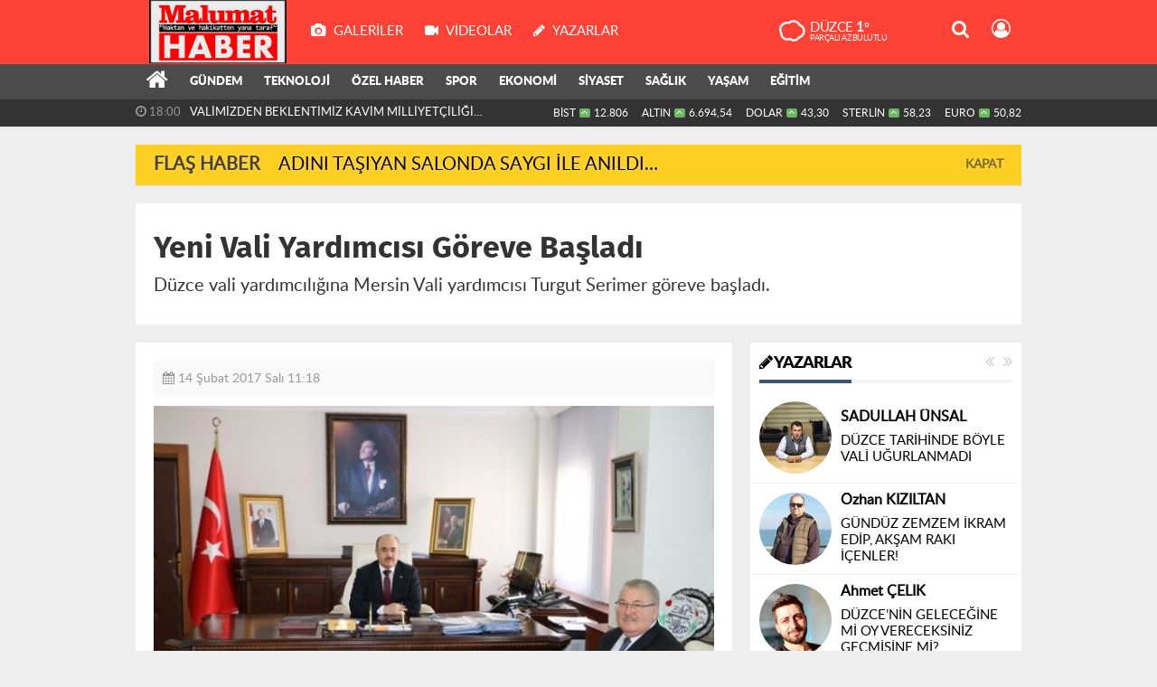

--- FILE ---
content_type: text/html; charset=utf-8
request_url: https://www.malumathaber.com/duzce/yeni-vali-yardimcisi-goreve-basladi-h107.html
body_size: 16736
content:
<!DOCTYPE html>
<html lang="tr" class="hs-rise hs-module-haber hsa-header-wide-box hs-logo- hsa-media-white hsa-line-black hsa-headlines-wide hsa-headlines-15  no-inlinesvg hs-site-center  without-a510">
  <head>
    <title>Yeni Vali Yardımcısı Göreve Başladı</title>
<meta charset="utf-8">
<!--meta name="viewport" content="width=device-width, initial-scale=1.0"-->
<meta name="description" content="Düzce vali yardımcılığına Mersin Vali yardımcısı Turgut Serimer göreve başladı." />
<meta name="keywords" content="" />
<meta name="news_keywords" content="" />
<meta name="robots" content="noodp"/>
<meta name="author" content="malumathaber.com" />
<meta name="theme-color" content="#ff4136"><meta property="og:site_name" content="" />
<meta property="og:title" content="Yeni Vali Yardımcısı Göreve Başladı" />
<meta property="og:description" content="Düzce vali yardımcılığına Mersin Vali yardımcısı Turgut Serimer göreve başladı." />
    <meta property="og:image" content="https://www.malumathaber.com/images/haberler/2017/02/yeni_vali_yardimcisi_goreve_basladi_h107_bf3ff.JPG" />
<meta property="og:type" content="article" />
<meta property="og:url" content="https://www.malumathaber.com/duzce/yeni-vali-yardimcisi-goreve-basladi-h107.html" /><meta http-equiv="refresh" content="360" /><meta name="twitter:card" content="summary_large_image" />
<meta property="og:title" content="Yeni Vali Yardımcısı Göreve Başladı" />
<meta name="twitter:url" content="http://www.malumathaber.com/duzce/yeni-vali-yardimcisi-goreve-basladi-h107.html" />
<meta name="twitter:domain" content="https://www.malumathaber.com/" />
<meta name="twitter:site" content="DMalumat" />
<meta name="twitter:title" content="Yeni Vali Yardımcısı Göreve Başladı" />
<meta name="twitter:description" content="Düzce vali yardımcılığına Mersin Vali yardımcısı Turgut Serimer göreve başladı." />
<meta name="twitter:image:src" content="https://www.malumathaber.com/images/haberler/2017/02/yeni_vali_yardimcisi_goreve_basladi_h107_bf3ff.JPG" />
<meta property="og:image:type" content="image/jpeg" />
<meta property="og:image:width" content="600" />
<meta property="og:image:height" content="400" />

<link rel="alternate" href="https://www.malumathaber.com/m/duzce/yeni-vali-yardimcisi-goreve-basladi-h107.html" hreflang="tr" media="only screen and (max-width: 640px)" />

<link href="https://www.malumathaber.com/_themes/hs-rise/style/compress.css" rel="stylesheet"/>
<link href="https://www.malumathaber.com/_themes/hs-rise/style/renk.css" rel="stylesheet"/><link href="https://www.malumathaber.com/_themes/hs-rise/style/print.css" rel="stylesheet" media="print"/>

<link rel="canonical" href="https://www.malumathaber.com/duzce/yeni-vali-yardimcisi-goreve-basladi-h107.html">

<link rel="amphtml" href="https://www.malumathaber.com/haber/amp/107"><link rel="publisher" href="https://plus.google.com/u/0/116685593042966701052" />  <link rel="image_src" type="image/jpeg" href="https://www.malumathaber.com/images/haberler/2017/02/yeni_vali_yardimcisi_goreve_basladi_h107_bf3ff.JPG" />

<meta name="dc.language" content="tr">
<meta name="dc.source" content="https://www.malumathaber.com/">
<meta name="dc.title" content="Yeni Vali Yardımcısı Göreve Başladı">
<meta name="dc.keywords" content="">
<meta name="dc.description" content="Düzce vali yardımcılığına Mersin Vali yardımcısı Turgut Serimer göreve başladı.">

<link rel="dns-prefetch" href="//www.malumathaber.com">
<link rel="dns-prefetch" href="//www.google-analytics.com">
<link rel="dns-prefetch" href="//fonts.gstatic.com">
<link rel="dns-prefetch" href="//mc.yandex.ru">
<link rel="dns-prefetch" href="//fonts.googleapis.com">
<link rel="dns-prefetch" href="//pagead2.googlesyndication.com">
<link rel="dns-prefetch" href="//googleads.g.doubleclick.net">
<link rel="dns-prefetch" href="//google.com">
<link rel="dns-prefetch" href="//gstatic.com">
<link rel="dns-prefetch" href="//connect.facebook.net">
<link rel="dns-prefetch" href="//graph.facebook.com">
<link rel="dns-prefetch" href="//linkedin.com">
<link rel="dns-prefetch" href="//ap.pinterest.com">


<!--[if gte IE 9]>
<style type="text/css">.gradient {filter: none;}</style>
<![endif]-->
<!--[if IE 7]>
<style type="text/css">.reklam.dikey.sol .fixed{margin-left:-px;}</style>
<![endif]-->

<style media="print">
  .page-header.article-header:before {
    content: '';
    background-image: url(https://www.malumathaber.com/images/banner/9f0f63c8-b76b-4b3a-849c-6d3629eddf88.jpg);
    background-size: contain;
    background-repeat: no-repeat;
    display: block;
    height: 90px;
    margin-bottom: 20px;
  }
</style>

<script type="text/javascript">
var site_url = 'https://www.malumathaber.com/',
tema = 'hs-rise',
surum = '1.0.5',
sistem = '5.9.3',
theme_path = 'https://www.malumathaber.com/_themes/hs-rise/',
ajax_url = '_ajax/',
int_ayar = '6000',
cat_limit = '9',
headerayar = 'wide-box',
poll_voted = '',
comment_approved = '',
lazyload = '0',
twitter_user  = 'DMalumat',
facebook_user = 'Malumat-HABER-709973442518274',
popup_saat = '1',
yorum_harf_ayar = '1',
iftara_kalan_sure = '0',
namaz_default = 'duzce',
youtube_ch = '0',
uye_gir = 'Üye Girişi',
uye_ol = 'Üye Ol',
cikis_yap = 'Çıkış Yap',
hs_goster = 'Göster',
hs_gizle = 'Gizle',
hs_yorumun_devami = 'Yorumun Devamı',
hs_yrm_bos = 'Yorum alanı boş!',
hs_yrm_adyok = 'Adınızı girmediniz.',
hs_yorum_kor = 'Güvenlik sebebiyle yorum gönderme 15 saniyede bir kez yapılmalıdır!',
hs_hata = 'Hata!',
hs_data_table = '//service.tebilisim.com/puandurumu_json.php',
haber_id = '107',baglan_fb = 'Facebook ile Bağlan';
</script>


<!-- Yandex.Metrika counter -->
<script type="text/javascript" >
   (function(m,e,t,r,i,k,a){m[i]=m[i]||function(){(m[i].a=m[i].a||[]).push(arguments)};
   m[i].l=1*new Date();k=e.createElement(t),a=e.getElementsByTagName(t)[0],k.async=1,k.src=r,a.parentNode.insertBefore(k,a)})
   (window, document, "script", "https://mc.yandex.ru/metrika/tag.js", "ym");

   ym(70217320, "init", {
        clickmap:true,
        trackLinks:true,
        accurateTrackBounce:true,
        webvisor:true
   });
</script>
<noscript><div><img src="https://mc.yandex.ru/watch/70217320" style="position:absolute; left:-9999px;" alt="" /></div></noscript>
<!-- /Yandex.Metrika counter -->    <!--[if lt IE 9]>
      <script src="https://html5shim.googlecode.com/svn/trunk/html5.js"></script>
    <![endif]-->

    
  </head>
  <body class="hs-lch">

    
    
          
      
          
    <div class="hs-wrapper">

      <div class="hs-header-container hs-box-shadow hs-head-font clearfix">

  <div class="hs-header-main clearfix">

    
    
    <div class="hs-header-free">

      <div class="hs-top-line color-header-top clearfix">

        <div class="hs-header-wrapper clearfix font15">

                    <div class="hs-logo-w pull-left">

            <h6 class="hs-logo">
              <a href="https://www.malumathaber.com/">
                <img src="https://www.malumathaber.com/images/banner/9f0f63c8-b76b-4b3a-849c-6d3629eddf88.jpg" alt="Yeni Vali Yardımcısı Göreve Başladı"  style="margin-top:-1.195px"/>
              </a>
            </h6>

          </div>
          
          <div class="hs-nav pull-left">

            <div class="hs-menu">

                                    <a href="https://www.malumathaber.com/galeri/" class="hs-nav-link hs-ripple hs-nav-gallery"><i class="fa fa-camera"></i><span> Galeriler</span></a>
                  
                                    <a href="https://www.malumathaber.com/webtv/" class="hs-nav-link hs-ripple hs-nav-video"><i class="fa fa-video-camera"></i><span> Videolar</span></a>
                  
                                    <a href="https://www.malumathaber.com/yazarlar/" class="hs-nav-link hs-ripple hs-nav-authors"><i class="fa fa-pencil"></i><span> Yazarlar</span></a>
                  
                  
                  
                  <!--
                  <a href="https://www.malumathaber.com/sondakika-haberler.html" title="Son Dakika Haberleri" class="hs-nav-link hs-ripple "><i class="fa fa-flash"></i><span> Son Dakika</span></a>
                  -->

            </div>
          </div>
          <!-- hs-nav -->

          <div class="hs-top-right pull-right">


                    <div class="hs-wt-container pull-left">
            <canvas id="weather" width="30" height="30"></canvas>
            <div class="durum pull-right">
              <div class="hs-wt-city">Düzce <span>1°</span></div>
              <small class="hs-wt-desc">parçalı az bulutlu</small>
            </div>
          </div>
          
            <div class="hs-menu hs-menu-tools pull-right">

              <a href="#hs-arama" data-toggle="modal" class="hs-nav-link hs-ripple hs-nav-search hs-order-first"><i class="fa fa-search"></i></a>

              <a href="#" data-href="#hs-uyelik" class="hs-nav-link hs-ripple hs-nav-modal hs-nav-account hs-order-last"><i class="fa fa-user-circle-o"></i></a>

            </div>

          </div>

        </div>
         <!-- hs-header-wrapper -->

      </div>
      <!-- hs-top-line -->

      <div  data-spy="affix" class="hs-nav hs-nav-superb hs-cant-select color-header-bottom clearfix">

        <div class="hs-header-wrapper clearfix font13 latowebblack">

          <div class="hs-menu">

            <a href="https://www.malumathaber.com/" class="hs-nav-link hs-ripple hs-nav-home hs-order-0 hs-order-first" title="Haber"><i class="fa fa-home"></i></a>

                          <a title="GÜNDEM Haberleri" href="https://www.malumathaber.com/gundem/" id="k1" class="hs-nav-link hs-ripple hs-nav-1 hs-order-1"   >GÜNDEM</a>
<a title="TEKNOLOJİ Haberleri" href="https://www.malumathaber.com/teknoloji/" id="k2" class="hs-nav-link hs-ripple hs-nav-2 hs-order-2"   >TEKNOLOJİ</a>
<a title="ÖZEL HABER Haberleri" href="https://www.malumathaber.com/ozel-haber/" id="k3" class="hs-nav-link hs-ripple hs-nav-3 hs-order-3"   >ÖZEL HABER</a>
<a title="SPOR Haberleri" href="https://www.malumathaber.com/spor/" id="k4" class="hs-nav-link hs-ripple hs-nav-4 hs-order-4"   >SPOR</a>
<a title="EKONOMİ Haberleri" href="https://www.malumathaber.com/ekonomi/" id="k6" class="hs-nav-link hs-ripple hs-nav-6 hs-order-5"   >EKONOMİ</a>
<a title="SİYASET Haberleri" href="https://www.malumathaber.com/siyaset/" id="k7" class="hs-nav-link hs-ripple hs-nav-7 hs-order-6"   >SİYASET</a>
<a title="SAĞLIK Haberleri" href="https://www.malumathaber.com/saglik/" id="k9" class="hs-nav-link hs-ripple hs-nav-9 hs-order-7"   >SAĞLIK</a>
<a title="YAŞAM Haberleri" href="https://www.malumathaber.com/yasam/" id="k10" class="hs-nav-link hs-ripple hs-nav-10 hs-order-8"   >YAŞAM</a>
<a title="EĞİTİM Haberleri" href="https://www.malumathaber.com/egitim/" id="k11" class="hs-nav-link hs-ripple hs-nav-11 hs-order-9"   >EĞİTİM</a>
            
            
            
          </div>


          <div class="hs-nav-toggle hs-nav-link hs-ripple" ><i class="fa fa-bars"></i></div>
        </div>

      </div>
      <!-- hs-nav-superb -->

    </div> <!-- hs-header-free -->

  </div>

  <div class="hs-header-line  clearfix">
    <div class="hs-header-wrapper clearfix">

      <div class="hs-lm-container font12">

        <div id="haber-bandi" class="carousel slide">
          <div class="carousel-inner">
                      <div class="item hs-lm-item active">
              <span class="hs-lm-time">
                <i class="fa fa-clock-o"></i> <span>18:00</span>
              </span>
              <a href="https://www.malumathaber.com/duzce/valimizden-beklentimiz-kavim-milliyetciligi-bitsin-duzcelilik-h14347.html" title="VALİMİZDEN BEKLENTİMİZ KAVİM MİLLİYETÇİLİĞİ BİTSİN DÜZCELİLİK YEŞERSİN"  class="hs-lm-title">VALİMİZDEN BEKLENTİMİZ KAVİM MİLLİYETÇİLİĞİ BİTSİN DÜZCELİLİK...</a>
            </div>
                        <div class="item hs-lm-item">
              <span class="hs-lm-time">
                <i class="fa fa-clock-o"></i> <span>13:28</span>
              </span>
              <a href="https://www.malumathaber.com/duzce/duzcede-kapanan-koy-yolu-birakilmadi-h14346.html" title="DÜZCE’DE KAPANAN KÖY YOLU BIRAKILMADI"  class="hs-lm-title">DÜZCE’DE KAPANAN KÖY YOLU BIRAKILMADI</a>
            </div>
                        <div class="item hs-lm-item">
              <span class="hs-lm-time">
                <i class="fa fa-clock-o"></i> <span>12:15</span>
              </span>
              <a href="https://www.malumathaber.com/duzce/il-ozel-idaresini-sarsan-vefat-h14345.html" title="İL ÖZEL İDARESİ’Nİ SARSAN VEFAT…"  class="hs-lm-title">İL ÖZEL İDARESİ’Nİ SARSAN VEFAT…</a>
            </div>
                        <div class="item hs-lm-item">
              <span class="hs-lm-time">
                <i class="fa fa-clock-o"></i> <span>11:38</span>
              </span>
              <a href="https://www.malumathaber.com/duzce/insani-yasatki-devlet-yasasin-siariyla-insan-odakli-calisacagiz-h14344.html" title="“İNSANI YAŞATKİ DEVLET YAŞASIN ŞİARIYLA İNSAN ODAKLI ÇALIŞACAĞIZ”"  class="hs-lm-title">“İNSANI YAŞATKİ DEVLET YAŞASIN ŞİARIYLA İNSAN ODAKLI ÇALIŞACAĞIZ”</a>
            </div>
                        <div class="item hs-lm-item">
              <span class="hs-lm-time">
                <i class="fa fa-clock-o"></i> <span>15:52</span>
              </span>
              <a href="https://www.malumathaber.com/siyaset/duzcenin-altyapisi-kokunden-degisecek-h14343.html" title="“DÜZCE’NİN ALTYAPISI KÖKÜNDEN DEĞİŞECEK”"  class="hs-lm-title">“DÜZCE’NİN ALTYAPISI KÖKÜNDEN DEĞİŞECEK”</a>
            </div>
                        <div class="item hs-lm-item">
              <span class="hs-lm-time">
                <i class="fa fa-clock-o"></i> <span>15:41</span>
              </span>
              <a href="https://www.malumathaber.com/siyaset/bizim-meselemiz-duzce-gerisi-teferruat-h14342.html" title="“BİZİM MESELEMİZ DÜZCE, GERİSİ TEFERRUAT’"  class="hs-lm-title">“BİZİM MESELEMİZ DÜZCE, GERİSİ TEFERRUAT’</a>
            </div>
                        <div class="item hs-lm-item">
              <span class="hs-lm-time">
                <i class="fa fa-clock-o"></i> <span>15:33</span>
              </span>
              <a href="https://www.malumathaber.com/duzce/il-genelinde-karla-mucadele-calismalari-devam-ediyor-h14341.html" title="İL GENELİNDE KARLA MÜCADELE ÇALIŞMALARI DEVAM EDİYOR"  class="hs-lm-title">İL GENELİNDE KARLA MÜCADELE ÇALIŞMALARI DEVAM EDİYOR</a>
            </div>
                        <div class="item hs-lm-item">
              <span class="hs-lm-time">
                <i class="fa fa-clock-o"></i> <span>21:33</span>
              </span>
              <a href="https://www.malumathaber.com/asayis/polis-ekipleri-kucuk-kiz-icin-seferber-oldu-h14339.html" title="POLİS EKİPLERİ KÜÇÜK KIZ İÇİN SEFERBER OLDU"  class="hs-lm-title">POLİS EKİPLERİ KÜÇÜK KIZ İÇİN SEFERBER OLDU</a>
            </div>
                        <div class="item hs-lm-item">
              <span class="hs-lm-time">
                <i class="fa fa-clock-o"></i> <span>16:00</span>
              </span>
              <a href="https://www.malumathaber.com/siyaset/emeklilerimiz-cay-ve-simide-mahkum-edildi-h14337.html" title="“EMEKLİLERİMİZ ÇAY VE SİMİDE MAHKUM EDİLDİ”"  class="hs-lm-title">“EMEKLİLERİMİZ ÇAY VE SİMİDE MAHKUM EDİLDİ”</a>
            </div>
                        <div class="item hs-lm-item">
              <span class="hs-lm-time">
                <i class="fa fa-clock-o"></i> <span>13:41</span>
              </span>
              <a href="https://www.malumathaber.com/duzce/kaval-milletinin-yaninda-olan-bir-vali-h14336.html" title="KAVAL: “MİLLETİNİN YANINDA OLAN BİR VALİ”"  class="hs-lm-title">KAVAL: “MİLLETİNİN YANINDA OLAN BİR VALİ”</a>
            </div>
                      </div>
        </div>

      </div>

      <div class="pull-right">

                <div class="hs-cr-container font12">
          <div class="hs-cr-div hs-cr-bist">
            <div class="hs-cr-line first">
              BİST<span class="hs-cr-status fa fa-angle-up"></span>
            </div>
            <div class="hs-cr-line second">
              <span class="hs-cr-rate">12.806</span>
            </div>
          </div>
          <div class="hs-cr-div hs-cr-altin">
            <div class="hs-cr-line first">
              ALTIN<span class="hs-cr-status fa fa-angle-up"></span>
            </div>
            <div class="hs-cr-line second">
              <span class="hs-cr-rate">6.694,54</span>
            </div>
          </div>
          <div class="hs-cr-div hs-cr-dolar">
            <div class="hs-cr-line first">
              DOLAR<span class="hs-cr-status fa fa-angle-up"></span>
            </div>
            <div class="hs-cr-line second">
              <span class="hs-cr-rate">43,30</span>
            </div>
          </div>
          <div class="hs-cr-div hs-cr-sterlin">
            <div class="hs-cr-line first">
              STERLİN<span class="hs-cr-status fa fa-angle-up"></span>
            </div>
            <div class="hs-cr-line second">
              <span class="hs-cr-rate">58,23</span>
            </div>
          </div>
          <div class="hs-cr-div hs-cr-euro">
            <div class="hs-cr-line first">
              EURO<span class="hs-cr-status fa fa-angle-up"></span>
            </div>
            <div class="hs-cr-line second">
              <span class="hs-cr-rate">50,82</span>
            </div>
          </div>
        </div>
        
      </div>

    </div>

  </div>
  <!-- hs-header-line -->

</div>

      
      <div class="container hs-go-center shadow">
        <div class="hs-row hs-top-block">
          <div id="flashaber" class="hs-breaking-news hs-box-shadow clearfix" data-flash="fh14246" >
		<div class="hs-head hs-font-up hs-head-font animated infinite flash">Flaş Haber</div>
		<div class="hs-item-title hs-title-font hs-text-ellipsis">
			<a href="https://www.malumathaber.com/egitim/adini-tasiyan-salonda-saygi-ile-anildi-h14246.html" title="ADINI TAŞIYAN SALONDA SAYGI İLE ANILDI…" target="_blank">ADINI TAŞIYAN SALONDA SAYGI İLE ANILDI…</a>
		</div>
		<div class="hs-close hs-head-font hs-font-up">
			<span class="hs-bn-close">Kapat</span>
		</div>
</div>
        </div>
      </div>

      
      <div class="container hs-go-center hs-main-container hs-rise nopadding" >

      
      
      
      
      <div class="row">

                <div class="page-header article-header">
          <h3 class="title hs-share-title hs-title-font-2">Yeni Vali Yardımcısı Göreve Başladı</h3>
          <p class="lead hs-head-font">Düzce vali yardımcılığına Mersin Vali yardımcısı Turgut Serimer göreve başladı.</p>
        </div>
                
        <!-- Sol Blok -->
        <div id="main" class="span8 fix">
          
<div id="haberler">
  <div class="haber-kapsa haber-107">
  <article id="haber-107" class="clearfix">

    
          <header style="display:none">
        <h1>Yeni Vali Yardımcısı Göreve Başladı</h1>
        <p>Düzce vali yardımcılığına Mersin Vali yardımcısı Turgut Serimer göreve başladı.</p>
      </header>
    

      <div class="hs-article-editor clearfix" style="margin-top:0px;margin-bottom:10px;">
                <div class="pull-left muted"><i class="fa fa-calendar" aria-hidden="true"></i> <span class="tarih-degistir" data-date="2017-02-14 11:18:37">14 Şubat 2017 Salı 11:18</span></div>
              </div>

              <div class="clearfix newspic">
      <span>
        <img src="https://www.malumathaber.com/images/haberler/2017/02/yeni_vali_yardimcisi_goreve_basladi_h107_bf3ff.JPG" alt="Yeni Vali Yardımcısı Göreve Başladı" title="Yeni Vali Yardımcısı Göreve Başladı" />
      </span>
    </div>

    <div class="hs-article-tools hs-margin-bottom clearfix">
      <div id="paylas" class="hs-paylas paylas-haber-107"></div>
      
<div class="hs-character hs-head-font secilemez">
  <span class="print hs-bgch" onclick="javascript:window.print()"><i class="fa fa-print print" aria-hidden="true"></i></span>
  <span onclick="textClear(107,'haber')" class="font hs-bgch"><i class="fa fa-undo" aria-hidden="true"></i></span>
  <span onclick="textUp(107,'haber')" class="text_bigger hs-bgch"><i class="fa fa-font" aria-hidden="true"></i><i class="fa fa-plus" aria-hidden="true"></i></span>
  <span onclick="textDown(107,'haber')" class="text_smaller hs-bgch"><i class="fa fa-font" aria-hidden="true"></i><i class="fa fa-minus" aria-hidden="true"></i></span>
</div>
    </div>
      

  <div id="newstext" class="clearfix page-content content-detail hs-haber107-tt">
    
                        <div id="newsbody"><p><span style="font-size:18px">30.11.2016 tarih ve 2016/861 sayılı Müşterek Kararname ile Düzce Vali Yardımcısı olarak atanan Turgut Serimer 13.02.2017 tarihinde ilimizdeki görevine başladı.<br />
Göreve başlama öncesi Vali&nbsp;Zülkif Dağlı’yı ziyaret eden Vali Yardımcısı Sayın Turgut Serimer 1954 yılında Ankara’da doğdu 1980 yılında Ankara Üniversitesi Siyasal Bilimler Fakültesinden mezun oldu. Mersin Vali Yardımcısı iken ilimize atanan Vali Yardımcımız Turgut Serimer evli ve iki çocuk babasıdır.</span></p>
</div>
                        
    <div class="clearfix muted pull-right"><i>Son Güncelleme:</i> <span>14.02.2017 11:23</span></div>  </div>

  </article>

  
  
  <div id="yorumyap" style="margin:0"></div>
  
      <div class="hs-box-comments clearfix">
      <div class="hs-single-header hs-head-font hs-font-up clearfix">
        <div class="hs-header-title hs-bcd pull-left"><i class="fa fa-comments-o" aria-hidden="true"></i> Yorumlar</div>
      </div>
              <div id="yorumlar">
            <ul class="nav nav-tabs" id="ytab">
              <li class="active"><a href="#yorumpanel" data-toggle="tab">Yorum Gönder <span class="label label-important">0</span></a></li>
                           </ul>

            <div class="tab-content">
                              <div class="tab-pane active" id="yorumpanel">
                                    <div id="yp107" class="yorumlar panel">
                    <div id="yorumpaneli" class="row-fluid">
                    <form  name="comment" class="comment_form clearfix" id="addcomment">
                        <div class="span1">
                                                        <img src="https://www.malumathaber.com/_themes/hs-rise/images/no_author.jpg" alt="Avatar" class="img-rounded"/>                        </div>
                        <div class="span11">
                            <div class="row-fluid">
                                <div class="input-prepend span6">
                                    <span class="add-on">Adınız</span>
                                    <input name="isim"  class="span10 adsoyad" type="text"  id="adsoyad" size="30" maxlength="50"  title="Ad soyad gerekli!" />
                                </div>
                            </div>
                            <textarea name="yorum" maxlength="1000" class="span12" id="comment_field" onkeyup="textKey(this.form)" placeholder="Yorum yazmak için bu alanı kullanabilirsiniz. Yorum yazarken lütfen aşağıda yazılan uyarıları göz önünde bulundurunuz!"></textarea>
                            <div class="span12" style="margin:0;">
                            <div class="answer span5" style="display:none;">Yanıt: <b>@name</b> <a href="javascript:void(0)" class="kaldir">x</a></div>
                            <a href="javascript:void(0)" onclick="javascript:comment_send(107);return false;" class="btn hs-sdch btn-warning pull-right">Yorum Gönder</a>
                            <div class="karakter span4 pull-right">Kalan Karakter: <input name="character" id="character" disabled size="3" value="1000"></div></div>
                        </div>
                        <input type="hidden" name="hid" value="107" />
                        <input type="hidden" name="uid" value="0" />
                        <input type="hidden" name="tip" value="haber" />
                        <input type="hidden" name="cevap" value="" class="answer" />
                        <input type="hidden" name="cevap_id" value="0" class="cevap_id" />
                        <input type="hidden" name="token" value="0f9a3c3a080366f6a807c0e68682c0a8f39cca2a" />

                    </form>
                    </div>
                    <div class="alert">Yorumunuz onaylanmak üzere yöneticiye iletilmiştir.<a class="close" data-dismiss="alert" href="#">&times;</a></div>
                </div>
                <div class="alert alert-block alert-error fade in" style="display:block;margin-top:15px;">
                    <button type="button" class="close" data-dismiss="alert">×</button>
                    <strong>Dikkat!</strong> Suç teşkil edecek, yasadışı, tehditkar, rahatsız edici, hakaret ve küfür içeren, aşağılayıcı, küçük düşürücü, kaba, müstehcen, ahlaka aykırı, kişilik haklarına zarar verici ya da benzeri niteliklerde içeriklerden doğan her türlü mali, hukuki, cezai, idari sorumluluk içeriği gönderen Üye/Üyeler’e aittir.                </div>
            

            
            
            </div> <!-- .tab-pane -->

            
          </div> <!-- .tab-content -->

        </div> <!-- #yorumlar -->
    </div>
  
  <span class="hidden-modul" style="display:none">haber</span>
  <span class="hidden-id" style="display:none">107</span>
  <span class="hidden-sayfa" style="display:none">false</span>
</div> <!-- .haber-kapsa.haber-107 -->

<div class="hs-box hs-box-related hs-mb-20 clearfix">
  <div class="hs-single-header hs-head-font hs-font-up clearfix">
    <div class="hs-header-title hs-bcd pull-left"><i class="fa fa-bookmark-o" aria-hidden="true"></i> İlgili Haberler</div>
  </div>
  <div class="hs-content hs-content-three hs-head-font clearfix">
          <div class="span hs-item hs-beh hs-kill-ml">
        <a href="https://www.malumathaber.com/duzce/valimizden-beklentimiz-kavim-milliyetciligi-bitsin-duzcelilik-h14347.html"  title="VALİMİZDEN BEKLENTİMİZ KAVİM MİLLİYETÇİLİĞİ BİTSİN DÜZCELİLİK YEŞERSİN">
          <div class="hs-item-img"><img src="https://www.malumathaber.com/images/haberler/thumbs/2026/01/valimizden-beklentimiz-kavim-milliyetciligi-bitsin-duzcelilik-yesersin_d02d2.jpg" alt="VALİMİZDEN BEKLENTİMİZ KAVİM MİLLİYETÇİLİĞİ BİTSİN DÜZCELİLİK YEŞERSİN" /></div>
          <div class="hs-item-caption hs-mt-10 font15">
            <div class="hs-item-title">VALİMİZDEN BEKLENTİMİZ KAVİM MİLLİYETÇİLİĞİ BİTSİN DÜZCELİLİK YEŞERSİN</div>
          </div>
        </a>
      </div>
            <div class="span hs-item hs-beh">
        <a href="https://www.malumathaber.com/duzce/duzcede-kapanan-koy-yolu-birakilmadi-h14346.html"  title="DÜZCE’DE KAPANAN KÖY YOLU BIRAKILMADI">
          <div class="hs-item-img"><img src="https://www.malumathaber.com/images/haberler/thumbs/2026/01/duzcede-kapanan-koy-yolu-birakilmadi_f681e.jpg" alt="DÜZCE’DE KAPANAN KÖY YOLU BIRAKILMADI" /></div>
          <div class="hs-item-caption hs-mt-10 font15">
            <div class="hs-item-title">DÜZCE’DE KAPANAN KÖY YOLU BIRAKILMADI</div>
          </div>
        </a>
      </div>
            <div class="span hs-item hs-beh">
        <a href="https://www.malumathaber.com/duzce/il-ozel-idaresini-sarsan-vefat-h14345.html"  title="İL ÖZEL İDARESİ’Nİ SARSAN VEFAT…">
          <div class="hs-item-img"><img src="https://www.malumathaber.com/images/haberler/thumbs/2026/01/il-ozel-idaresini-sarsan-vefat_1b585.jpg" alt="İL ÖZEL İDARESİ’Nİ SARSAN VEFAT…" /></div>
          <div class="hs-item-caption hs-mt-10 font15">
            <div class="hs-item-title">İL ÖZEL İDARESİ’Nİ SARSAN VEFAT…</div>
          </div>
        </a>
      </div>
        </div>
</div>


</div>
<a href="https://www.malumathaber.com/ekonomi/fetoye-yardim-ettigini-iddia-ederek-216-bin-dolar-parasini-aldilar-h108.html" id="sonrakiHaber"></a>

          </div>

                <!-- Sağ Blok -->
        <div id="sidebar" class="sidebar span4 fix">
            
          
  
  
  
<div id="hs-sb-yazarlar" class="hs-panel hs-panel-authors hs-authors hs-carousel-control hs-margin-bottom carousel slid clearfix">
  <div class="hs-single-header hs-head-font hs-font-up clearfix">
    <div class="hs-header-title pull-left"><a href="https://www.malumathaber.com/yazarlar" title="Yazarlar"><i class="fa fa-pencil"></i> Yazarlar</a></div>
    <a class="pull-right carousel-control" href="#hs-sb-yazarlar" data-slide="next"><i class="fa fa-angle-double-right"></i></a>
    <a class="pull-right carousel-control" href="#hs-sb-yazarlar" data-slide="prev"><i class="fa fa-angle-double-left"></i></a>
  </div>
  <div class="hs-panel-content carousel-inner clearfix">
      <div class="active item">
              <div data-hsm="makaleler" data-hsid="211" class="hs-author">
          <div class="hs-author-img pull-left">
              <a href="https://www.malumathaber.com/profil/1/sadullah-unsal" title="SADULLAH ÜNSAL" ><img src="https://www.malumathaber.com/images/yazarlar/thumbs/cea3dc48-5b80-45e5-8534-7a9975f21bc9.jpg" alt="SADULLAH ÜNSAL"></a>
          </div>
          <div class="hs-author-content hs-author-mid">
            <div class="hs-author-name hs-title-font">
              <a href="https://www.malumathaber.com/profil/1/sadullah-unsal" title="DÜZCE TARİHİNDE BÖYLE VALİ UĞURLANMADI" >SADULLAH ÜNSAL</a>
            </div>
            <div class="hs-author-article hs-head-font">
              <a href="https://www.malumathaber.com/duzce-tarihinde-boyle-vali-ugurlanmadi-makale,211.html" title="DÜZCE TARİHİNDE BÖYLE VALİ UĞURLANMADI" >DÜZCE TARİHİNDE BÖYLE VALİ UĞURLANMADI</a>
            </div>
          </div>
        </div>
                <div data-hsm="makaleler" data-hsid="124" class="hs-author">
          <div class="hs-author-img pull-left">
              <a href="https://www.malumathaber.com/profil/30/ozhan-kiziltan" title="Özhan KIZILTAN" ><img src="https://www.malumathaber.com/images/yazarlar/thumbs/a580322a-9632-4b84-93ad-d9b23cdff76b.jpg" alt="Özhan KIZILTAN"></a>
          </div>
          <div class="hs-author-content hs-author-mid">
            <div class="hs-author-name hs-title-font">
              <a href="https://www.malumathaber.com/profil/30/ozhan-kiziltan" title="GÜNDÜZ ZEMZEM İKRAM EDİP, AKŞAM RAKI İÇENLER!" >Özhan KIZILTAN</a>
            </div>
            <div class="hs-author-article hs-head-font">
              <a href="https://www.malumathaber.com/gunduz-zemzem-ikram-edip-aksam-raki-icenler-makale,124.html" title="GÜNDÜZ ZEMZEM İKRAM EDİP, AKŞAM RAKI İÇENLER!" >GÜNDÜZ ZEMZEM İKRAM EDİP, AKŞAM RAKI İÇENLER!</a>
            </div>
          </div>
        </div>
                <div data-hsm="makaleler" data-hsid="119" class="hs-author">
          <div class="hs-author-img pull-left">
              <a href="https://www.malumathaber.com/profil/31/ahmet-celik" title="Ahmet ÇELİK" ><img src="https://www.malumathaber.com/images/yazarlar/thumbs/c13b6900-4447-4de0-b66a-3d06cbf55758.jpg" alt="Ahmet ÇELİK"></a>
          </div>
          <div class="hs-author-content hs-author-mid">
            <div class="hs-author-name hs-title-font">
              <a href="https://www.malumathaber.com/profil/31/ahmet-celik" title="DÜZCE’NİN GELECEĞİNE Mİ OY VERECEKSİNİZ GEÇMİŞİNE Mİ?" >Ahmet ÇELİK</a>
            </div>
            <div class="hs-author-article hs-head-font">
              <a href="https://www.malumathaber.com/duzcenin-gelecegine-mi-oy-vereceksiniz-gecmisine-mi-makale,119.html" title="DÜZCE’NİN GELECEĞİNE Mİ OY VERECEKSİNİZ GEÇMİŞİNE Mİ?" >DÜZCE’NİN GELECEĞİNE Mİ OY VERECEKSİNİZ GEÇMİŞİNE Mİ?</a>
            </div>
          </div>
        </div>
              </div>
      <div class="item">
                <div data-hsm="makaleler" data-hsid="101" class="hs-author">
          <div class="hs-author-img pull-left">
              <a href="https://www.malumathaber.com/profil/3/mecnun-haksoz" title="MECNUN HAKSÖZ" ><img src="https://www.malumathaber.com/images/yazarlar/thumbs/terazi-burcu.jpg" alt="MECNUN HAKSÖZ"></a>
          </div>
          <div class="hs-author-content hs-author-mid">
            <div class="hs-author-name hs-title-font">
              <a href="https://www.malumathaber.com/profil/3/mecnun-haksoz" title="FETÖ’NÜN DÜZCE’DE SİYASETE YANSIMALARI" >MECNUN HAKSÖZ</a>
            </div>
            <div class="hs-author-article hs-head-font">
              <a href="https://www.malumathaber.com/fetonun-duzcede-siyasete-yansimalari-makale,101.html" title="FETÖ’NÜN DÜZCE’DE SİYASETE YANSIMALARI" >FETÖ’NÜN DÜZCE’DE SİYASETE YANSIMALARI</a>
            </div>
          </div>
        </div>
                <div data-hsm="makaleler" data-hsid="85" class="hs-author">
          <div class="hs-author-img pull-left">
              <a href="https://www.malumathaber.com/profil/13/muhammed-onalan-hoca" title="MUHAMMED ÖNALAN HOCA" ><img src="https://www.malumathaber.com/images/yazarlar/thumbs/eee20c48-35fc-4a23-b986-606aaeda3aec.jpg" alt="MUHAMMED ÖNALAN HOCA"></a>
          </div>
          <div class="hs-author-content hs-author-mid">
            <div class="hs-author-name hs-title-font">
              <a href="https://www.malumathaber.com/profil/13/muhammed-onalan-hoca" title="Muhteşem BAŞKAN..." >MUHAMMED ÖNALAN HOCA</a>
            </div>
            <div class="hs-author-article hs-head-font">
              <a href="https://www.malumathaber.com/muhtesem-baskan-makale,85.html" title="Muhteşem BAŞKAN..." >Muhteşem BAŞKAN...</a>
            </div>
          </div>
        </div>
                <div data-hsm="makaleler" data-hsid="71" class="hs-author">
          <div class="hs-author-img pull-left">
              <a href="https://www.malumathaber.com/profil/4/suat-cillioglu" title="SUAT ÇİLLİOĞLU" ><img src="https://www.malumathaber.com/images/yazarlar/thumbs/27066852_1057495284391076_7560185550963577995_n.jpg" alt="SUAT ÇİLLİOĞLU"></a>
          </div>
          <div class="hs-author-content hs-author-mid">
            <div class="hs-author-name hs-title-font">
              <a href="https://www.malumathaber.com/profil/4/suat-cillioglu" title="MUHSİN YAZICIOĞLU İSMİNİN HEMEN TAMAMI LEKEKİ PARTİLERLE ANILMASINA İZİN VERİLMEMELİDİR”" >SUAT ÇİLLİOĞLU</a>
            </div>
            <div class="hs-author-article hs-head-font">
              <a href="https://www.malumathaber.com/muhsin-yazicioglu-isminin-hemen-tamami-lekeki-partilerle-anilmasina-izin-verilmemelidir-makale,71.html" title="MUHSİN YAZICIOĞLU İSMİNİN HEMEN TAMAMI LEKEKİ PARTİLERLE ANILMASINA İZİN VERİLMEMELİDİR”" >MUHSİN YAZICIOĞLU İSMİNİN HEMEN TAMAMI LEKEKİ PARTİLERLE ANILMASINA İZİN VERİLMEMELİDİR”</a>
            </div>
          </div>
        </div>
              </div>
      <div class="item">
                <div data-hsm="makaleler" data-hsid="56" class="hs-author">
          <div class="hs-author-img pull-left">
              <a href="https://www.malumathaber.com/profil/12/prf-drcelal-erbay" title="PRF DR.CELAL ERBAY" ><img src="https://www.malumathaber.com/images/yazarlar/thumbs/celal_erbay.jpg" alt="PRF DR.CELAL ERBAY"></a>
          </div>
          <div class="hs-author-content hs-author-mid">
            <div class="hs-author-name hs-title-font">
              <a href="https://www.malumathaber.com/profil/12/prf-drcelal-erbay" title="ABD’NİN KUDÜS KARARI ALTINDA YATAN İNCE HESAP;  EVANJELİST TUTKU VE TAASSUP" >PRF DR.CELAL ERBAY</a>
            </div>
            <div class="hs-author-article hs-head-font">
              <a href="https://www.malumathaber.com/abdnin-kudus-karari-altinda-yatan-ince-hesap-evanjelist-tutku-ve-taassup-makale,56.html" title="ABD’NİN KUDÜS KARARI ALTINDA YATAN İNCE HESAP;  EVANJELİST TUTKU VE TAASSUP" >ABD’NİN KUDÜS KARARI ALTINDA YATAN İNCE HESAP;  EVANJELİST TUTKU VE TAASSUP</a>
            </div>
          </div>
        </div>
                <div data-hsm="makaleler" data-hsid="53" class="hs-author">
          <div class="hs-author-img pull-left">
              <a href="https://www.malumathaber.com/profil/10/onder-gokcekaya" title="Önder Gökçekaya" ><img src="https://www.malumathaber.com/images/yazarlar/thumbs/onder_gokcekaya.jpg" alt="Önder Gökçekaya"></a>
          </div>
          <div class="hs-author-content hs-author-mid">
            <div class="hs-author-name hs-title-font">
              <a href="https://www.malumathaber.com/profil/10/onder-gokcekaya" title="DÜZCE LEKESİZ SİYASETÇİ İSTİYOR" >Önder Gökçekaya</a>
            </div>
            <div class="hs-author-article hs-head-font">
              <a href="https://www.malumathaber.com/duzce-lekesiz-siyasetci-istiyor-makale,53.html" title="DÜZCE LEKESİZ SİYASETÇİ İSTİYOR" >DÜZCE LEKESİZ SİYASETÇİ İSTİYOR</a>
            </div>
          </div>
        </div>
                <div data-hsm="makaleler" data-hsid="44" class="hs-author">
          <div class="hs-author-img pull-left">
              <a href="https://www.malumathaber.com/profil/2/omer-ozcan" title="ÖMER ÖZCAN" ><img src="https://www.malumathaber.com/images/yazarlar/thumbs/16864278_10155090896474577_1725440570171780542_n.jpg" alt="ÖMER ÖZCAN"></a>
          </div>
          <div class="hs-author-content hs-author-mid">
            <div class="hs-author-name hs-title-font">
              <a href="https://www.malumathaber.com/profil/2/omer-ozcan" title="Akçakocada Turizmin sahibi kim?" >ÖMER ÖZCAN</a>
            </div>
            <div class="hs-author-article hs-head-font">
              <a href="https://www.malumathaber.com/akcakocada-turizmin-sahibi-kim-makale,44.html" title="Akçakocada Turizmin sahibi kim?" >Akçakocada Turizmin sahibi kim?</a>
            </div>
          </div>
        </div>
              </div>
      <div class="item">
                <div data-hsm="makaleler" data-hsid="40" class="hs-author">
          <div class="hs-author-img pull-left">
              <a href="https://www.malumathaber.com/profil/11/kadir-kursunlu" title="KADİR KURŞUNLU" ><img src="https://www.malumathaber.com/images/yazarlar/thumbs/51f6ed57-d6a2-4c09-a75b-3c21e1c36dc8.jpg" alt="KADİR KURŞUNLU"></a>
          </div>
          <div class="hs-author-content hs-author-mid">
            <div class="hs-author-name hs-title-font">
              <a href="https://www.malumathaber.com/profil/11/kadir-kursunlu" title="TAM BİR YIL OLDU" >KADİR KURŞUNLU</a>
            </div>
            <div class="hs-author-article hs-head-font">
              <a href="https://www.malumathaber.com/tam-bir-yil-oldu-makale,40.html" title="TAM BİR YIL OLDU" >TAM BİR YIL OLDU</a>
            </div>
          </div>
        </div>
                <div data-hsm="makaleler" data-hsid="20" class="hs-author">
          <div class="hs-author-img pull-left">
              <a href="https://www.malumathaber.com/profil/9/editorden" title="EDİTÖRDEN" ><img src="https://www.malumathaber.com/images/yazarlar/thumbs/editor-1.gif" alt="EDİTÖRDEN"></a>
          </div>
          <div class="hs-author-content hs-author-mid">
            <div class="hs-author-name hs-title-font">
              <a href="https://www.malumathaber.com/profil/9/editorden" title="Malumattan Size Malumat Var" >EDİTÖRDEN</a>
            </div>
            <div class="hs-author-article hs-head-font">
              <a href="https://www.malumathaber.com/malumattan-size-malumat-var-makale,20.html" title="Malumattan Size Malumat Var" >Malumattan Size Malumat Var</a>
            </div>
          </div>
        </div>
            </div>

  </div>
  </div>

  
<div class="hs-panel hs-panel-tab hs-last-minute hs-margin-bottom clearfix">
  <ul class="nav hs-tabs hs-bbca-a hs-font-up hs-head-font clearfix" id="hs-most">
    <li class="first"><i class="fa fa-bookmark-o"></i> Çok</li>
    <li class="active"><a href="#hs-most-comment" data-toggle="tab">Yorumlanan</a></li>
    <li><a href="#hs-most-read" data-toggle="tab">Okunan</a></li>
  </ul>

  <div class="tab-content hs-title-font">
  <div class="tab-pane active add-first" id="hs-most-comment">
      </div>
    <div class="tab-pane add-first" id="hs-most-read">
            <div data-hsm="haberler" data-hsid="14261" class="hs-item hsk-tr0">
      <div class="hs-time">
          <i class="fa fa-circle-thin"></i> <a href="https://www.malumathaber.com/duzce/" class="kategori" style="background-color:#ec009c">DÜZCE</a> <span class="tarih-once" data-date="2026-01-03 14:49:09"> 2026-01-03 14:49:09</span>
      </div>
      <div class="hs-title hs-title-font font15 hs-bch">
        <a href="https://www.malumathaber.com/duzce/meteorolojiden-duzce-icin-kritik-uyari-h14261.html" title="METEOROLOJİ’DEN DÜZCE İÇİN KRİTİK UYARI" >METEOROLOJİ’DEN DÜZCE İÇİN KRİTİK UYARI</a>
      </div>
    </div>
            <div data-hsm="haberler" data-hsid="14292" class="hs-item hsk-tr0">
      <div class="hs-time">
          <i class="fa fa-circle-thin"></i> <a href="https://www.malumathaber.com/duzce/" class="kategori" style="background-color:#ec009c">DÜZCE</a> <span class="tarih-once" data-date="2026-01-09 12:04:05"> 2026-01-09 12:04:05</span>
      </div>
      <div class="hs-title hs-title-font font15 hs-bch">
        <a href="https://www.malumathaber.com/duzce/kar-yagisi-yeniden-geliyor-h14292.html" title="KAR YAĞIŞI YENİDEN GELİYOR..." >KAR YAĞIŞI YENİDEN GELİYOR...</a>
      </div>
    </div>
            <div data-hsm="haberler" data-hsid="14330" class="hs-item hsk-tr0">
      <div class="hs-time">
          <i class="fa fa-circle-thin"></i> <a href="https://www.malumathaber.com/duzce/" class="kategori" style="background-color:#ec009c">DÜZCE</a> <span class="tarih-once" data-date="2026-01-16 12:32:21"> 2026-01-16 12:32:21</span>
      </div>
      <div class="hs-title hs-title-font font15 hs-bch">
        <a href="https://www.malumathaber.com/duzce/yogun-kar-yagisi-geliyor-h14330.html" title="YOĞUN KAR YAĞIŞI GELİYOR" >YOĞUN KAR YAĞIŞI GELİYOR</a>
      </div>
    </div>
            <div data-hsm="haberler" data-hsid="14306" class="hs-item hsk-tr0">
      <div class="hs-time">
          <i class="fa fa-circle-thin"></i> <a href="https://www.malumathaber.com/duzce/" class="kategori" style="background-color:#ec009c">DÜZCE</a> <span class="tarih-once" data-date="2026-01-11 15:49:17"> 2026-01-11 15:49:17</span>
      </div>
      <div class="hs-title hs-title-font font15 hs-bch">
        <a href="https://www.malumathaber.com/duzce/o-tarihten-itibaren-yogun-kar-yagisi-geliyor-h14306.html" title="O TARİHTEN İTİBAREN YOĞUN KAR YAĞIŞI GELİYOR" >O TARİHTEN İTİBAREN YOĞUN KAR YAĞIŞI GELİYOR</a>
      </div>
    </div>
            <div data-hsm="haberler" data-hsid="14205" class="hs-item hsk-tr0">
      <div class="hs-time">
          <i class="fa fa-circle-thin"></i> <a href="https://www.malumathaber.com/siyaset/" class="kategori" style="background-color:#c60000">SİYASET</a> <span class="tarih-once" data-date="2025-12-19 17:57:54"> 2025-12-19 17:57:54</span>
      </div>
      <div class="hs-title hs-title-font font15 hs-bch">
        <a href="https://www.malumathaber.com/siyaset/sengulogluna-8-bin-uyeyi-nasil-yaparsin-formulu-h14205.html" title="ŞENGÜLOĞLU’NA 8 BİN ÜYEYİ NASIL YAPARSIN FORMÜLÜ" >ŞENGÜLOĞLU’NA 8 BİN ÜYEYİ NASIL YAPARSIN FORMÜLÜ</a>
      </div>
    </div>
            <div data-hsm="haberler" data-hsid="14270" class="hs-item hsk-tr0">
      <div class="hs-time">
          <i class="fa fa-circle-thin"></i> <a href="https://www.malumathaber.com/asayis/" class="kategori" style="background-color:#f1c40f">ASAYİŞ</a> <span class="tarih-once" data-date="2026-01-04 23:05:08"> 2026-01-04 23:05:08</span>
      </div>
      <div class="hs-title hs-title-font font15 hs-bch">
        <a href="https://www.malumathaber.com/asayis/kaldirildigi-hastanede-hayatini-kaybetti-2-h14270.html" title="KALDIRILDIĞI HASTANEDE HAYATINI KAYBETTİ" >KALDIRILDIĞI HASTANEDE HAYATINI KAYBETTİ</a>
      </div>
    </div>
      
    </div>
  </div>

</div>


<div id="hs-alinti-yazarlar" class="hs-panel hs-panel-authors hs-authors hs-carousel-control hs-margin-bottom carousel slid clearfix">
  <div class="hs-single-header hs-head-font hs-font-up clearfix">
    <div class="hs-header-title pull-left"><a href="https://www.malumathaber.com/yazarlar-alinti.html" title="Alıntı Yazarlar"><i class="fa fa-pencil"></i> Alıntı Yazarlar</a></div>
    <a class="pull-right carousel-control" href="#hs-alinti-yazarlar" data-slide="next"><i class="fa fa-angle-double-right"></i></a>
    <a class="pull-right carousel-control" href="#hs-alinti-yazarlar" data-slide="prev"><i class="fa fa-angle-double-left"></i></a>
  </div>
  <div class="hs-panel-content carousel-inner clearfix">
      <div class="active item">
              <div class="hs-author">
          <div class="hs-author-img pull-left">
              <a href="https://www.malumathaber.com/profil/7/abdurrahman-dilipak" title="ABDURRAHMAN DİLİPAK" ><img src="https://www.malumathaber.com/images/yazarlar/thumbs/3.jpg" alt="ABDURRAHMAN DİLİPAK"></a>
          </div>
          <div class="hs-author-content hs-author-mid">
            <div class="hs-author-name hs-title-font">
              <a href="https://www.malumathaber.com/profil/7/abdurrahman-dilipak" title="Ve 7. torunum geldi dünyaya" >ABDURRAHMAN DİLİPAK</a>
            </div>
            <div class="hs-author-article hs-head-font">
              <a href="https://www.malumathaber.com/ve-7-torunum-geldi-dunyaya-makale,52.html" title="Ve 7. torunum geldi dünyaya" >Ve 7. torunum geldi dünyaya</a>
            </div>
          </div>
        </div>
                <div class="hs-author">
          <div class="hs-author-img pull-left">
              <a href="https://www.malumathaber.com/profil/8/alper-tan" title="ALPER TAN" ><img src="https://www.malumathaber.com/images/yazarlar/thumbs/82_b.jpg" alt="ALPER TAN"></a>
          </div>
          <div class="hs-author-content hs-author-mid">
            <div class="hs-author-name hs-title-font">
              <a href="https://www.malumathaber.com/profil/8/alper-tan" title="AVRUPA’DAKİ HAÇLI ORDUSU KİME KARŞI KURULUYOR?" >ALPER TAN</a>
            </div>
            <div class="hs-author-article hs-head-font">
              <a href="https://www.malumathaber.com/avrupadaki-hacli-ordusu-kime-karsi-kuruluyor-makale,51.html" title="AVRUPA’DAKİ HAÇLI ORDUSU KİME KARŞI KURULUYOR?" >AVRUPA’DAKİ HAÇLI ORDUSU KİME KARŞI KURULUYOR?</a>
            </div>
          </div>
        </div>
                <div class="hs-author">
          <div class="hs-author-img pull-left">
              <a href="https://www.malumathaber.com/profil/6/ergun-diler" title="Ergun Diler" ><img src="https://www.malumathaber.com/images/yazarlar/thumbs/07cb79c8-b752-4341-942c-592bcdb062cd.jpg" alt="Ergun Diler"></a>
          </div>
          <div class="hs-author-content hs-author-mid">
            <div class="hs-author-name hs-title-font">
              <a href="https://www.malumathaber.com/profil/6/ergun-diler" title="Rakka savaşı!." >Ergun Diler</a>
            </div>
            <div class="hs-author-article hs-head-font">
              <a href="https://www.malumathaber.com/rakka-savasi-makale,50.html" title="Rakka savaşı!." >Rakka savaşı!.</a>
            </div>
          </div>
        </div>
            </div>

  </div>
  </div>

  

<div id="hs-anket" class="hs-panel hs-panel-poll hs-margin-bottom hs-head-font clearfix">

  <div class="hs-single-header hs-head-font hs-font-up clearfix">
    <div class="hs-header-title hs-bcd pull-left">
      <i class="fa fa-question-circle-o" aria-hidden="true"></i> Anket    </div>
    <a href="https://www.malumathaber.com/anketler.html" title="Anket" class="hs-header-link pull-right">Tüm Anketler</a>
  </div>

  <div data-hsm="anket" data-hsid="6" class="hs-content" id="anket6">
    <form id="anket-form6" name="anket" method="post">
          </form>
  </div>

</div>



<div id="hs-karikatur" class="hs-panel hs-panel-comic hs-margin-bottom clearfix">

  <div class="hs-single-header hs-head-font hs-font-up clearfix">
    <div class="hs-header-title hs-bcd pull-left">
      <i class="fa fa-smile-o" aria-hidden="true"></i> Karikatür    </div>
    <a href="https://www.malumathaber.com/karikaturler" title="Karikatür" class="hs-header-link pull-right">Tüm Karikatürler</a>
  </div>

  <div class="hs-content">
      </div>

</div>


<div id="hs-namaz" class="hs-panel hs-panel-namaz hs-margin-bottom clearfix">

  <div class="hs-single-header hs-head-font hs-font-up clearfix">
    <div class="hs-header-title hs-bcd pull-left">
      <i class="fa fa-map-o" aria-hidden="true"></i> Namaz Vakitleri    </div>
  </div>

  <div class="hs-content">

    <select id="namaz-il-sec" name="namaz" class="selectpicker" data-header="İLLER" data-live-search-placeholder="İl seçin...">
            <option data-tokens="adana, Adana" value="adana" >Adana</option>
            <option data-tokens="adiyaman, Adıyaman" value="adiyaman" >Adıyaman</option>
            <option data-tokens="afyon, Afyon" value="afyon" >Afyon</option>
            <option data-tokens="agri, Ağrı" value="agri" >Ağrı</option>
            <option data-tokens="aksaray, Aksaray" value="aksaray" >Aksaray</option>
            <option data-tokens="amasya, Amasya" value="amasya" >Amasya</option>
            <option data-tokens="ankara, Ankara" value="ankara" >Ankara</option>
            <option data-tokens="antalya, Antalya" value="antalya" >Antalya</option>
            <option data-tokens="ardahan, Ardahan" value="ardahan" >Ardahan</option>
            <option data-tokens="artvin, Artvin" value="artvin" >Artvin</option>
            <option data-tokens="aydin, Aydın" value="aydin" >Aydın</option>
            <option data-tokens="balikesir, Balıkesir" value="balikesir" >Balıkesir</option>
            <option data-tokens="bartin, Bartın" value="bartin" >Bartın</option>
            <option data-tokens="batman, Batman" value="batman" >Batman</option>
            <option data-tokens="bayburt, Bayburt" value="bayburt" >Bayburt</option>
            <option data-tokens="bilecik, Bilecik" value="bilecik" >Bilecik</option>
            <option data-tokens="bingol, Bingöl" value="bingol" >Bingöl</option>
            <option data-tokens="bitlis, Bitlis" value="bitlis" >Bitlis</option>
            <option data-tokens="bolu, Bolu" value="bolu" >Bolu</option>
            <option data-tokens="burdur, Burdur" value="burdur" >Burdur</option>
            <option data-tokens="bursa, Bursa" value="bursa" >Bursa</option>
            <option data-tokens="canakkale, Çanakkale" value="canakkale" >Çanakkale</option>
            <option data-tokens="cankiri, Çankırı" value="cankiri" >Çankırı</option>
            <option data-tokens="corum, Çorum" value="corum" >Çorum</option>
            <option data-tokens="denizli, Denizli" value="denizli" >Denizli</option>
            <option data-tokens="diyarbakir, Diyarbakır" value="diyarbakir" >Diyarbakır</option>
            <option data-tokens="duzce, Düzce" value="duzce" selected>Düzce</option>
            <option data-tokens="edirne, Edirne" value="edirne" >Edirne</option>
            <option data-tokens="elazig, Elazığ" value="elazig" >Elazığ</option>
            <option data-tokens="erzincan, Erzincan" value="erzincan" >Erzincan</option>
            <option data-tokens="erzurum, Erzurum" value="erzurum" >Erzurum</option>
            <option data-tokens="eskisehir, Eskişehir" value="eskisehir" >Eskişehir</option>
            <option data-tokens="gaziantep, Gaziantep" value="gaziantep" >Gaziantep</option>
            <option data-tokens="giresun, Giresun" value="giresun" >Giresun</option>
            <option data-tokens="gumushane, Gümüşhane" value="gumushane" >Gümüşhane</option>
            <option data-tokens="hakkari, Hakkari" value="hakkari" >Hakkari</option>
            <option data-tokens="hatay, Hatay" value="hatay" >Hatay</option>
            <option data-tokens="igdir, Iğdır" value="igdir" >Iğdır</option>
            <option data-tokens="isparta, Isparta" value="isparta" >Isparta</option>
            <option data-tokens="istanbul, İstanbul" value="istanbul" >İstanbul</option>
            <option data-tokens="izmir, İzmir" value="izmir" >İzmir</option>
            <option data-tokens="kahramanmaras, Kahramanmaraş" value="kahramanmaras" >Kahramanmaraş</option>
            <option data-tokens="karabuk, Karabük" value="karabuk" >Karabük</option>
            <option data-tokens="karaman, Karaman" value="karaman" >Karaman</option>
            <option data-tokens="kars, Kars" value="kars" >Kars</option>
            <option data-tokens="kastamonu, Kastamonu" value="kastamonu" >Kastamonu</option>
            <option data-tokens="kayseri, Kayseri" value="kayseri" >Kayseri</option>
            <option data-tokens="kirikkale, Kırıkkale" value="kirikkale" >Kırıkkale</option>
            <option data-tokens="kirklareli, Kırklareli" value="kirklareli" >Kırklareli</option>
            <option data-tokens="kirsehir, Kırşehir" value="kirsehir" >Kırşehir</option>
            <option data-tokens="kilis, Kilis" value="kilis" >Kilis</option>
            <option data-tokens="izmit, Kocaeli" value="izmit" >Kocaeli</option>
            <option data-tokens="konya, Konya" value="konya" >Konya</option>
            <option data-tokens="kutahya, Kütahya" value="kutahya" >Kütahya</option>
            <option data-tokens="malatya, Malatya" value="malatya" >Malatya</option>
            <option data-tokens="manisa, Manisa" value="manisa" >Manisa</option>
            <option data-tokens="mardin, Mardin" value="mardin" >Mardin</option>
            <option data-tokens="mersin, Mersin" value="mersin" >Mersin</option>
            <option data-tokens="mugla, Muğla" value="mugla" >Muğla</option>
            <option data-tokens="mus, Muş" value="mus" >Muş</option>
            <option data-tokens="nevsehir, Nevşehir" value="nevsehir" >Nevşehir</option>
            <option data-tokens="nigde, Niğde" value="nigde" >Niğde</option>
            <option data-tokens="ordu, Ordu" value="ordu" >Ordu</option>
            <option data-tokens="osmaniye, Osmaniye" value="osmaniye" >Osmaniye</option>
            <option data-tokens="rize, Rize" value="rize" >Rize</option>
            <option data-tokens="adapazari, Sakarya" value="adapazari" >Sakarya</option>
            <option data-tokens="samsun, Samsun" value="samsun" >Samsun</option>
            <option data-tokens="siirt, Siirt" value="siirt" >Siirt</option>
            <option data-tokens="sinop, Sinop" value="sinop" >Sinop</option>
            <option data-tokens="sivas, Sivas" value="sivas" >Sivas</option>
            <option data-tokens="sanliurfa, Şanlıurfa" value="sanliurfa" >Şanlıurfa</option>
            <option data-tokens="sirnak, Şırnak" value="sirnak" >Şırnak</option>
            <option data-tokens="tekirdag, Tekirdağ" value="tekirdag" >Tekirdağ</option>
            <option data-tokens="tokat, Tokat" value="tokat" >Tokat</option>
            <option data-tokens="trabzon, Trabzon" value="trabzon" >Trabzon</option>
            <option data-tokens="tunceli, Tunceli" value="tunceli" >Tunceli</option>
            <option data-tokens="usak, Uşak" value="usak" >Uşak</option>
            <option data-tokens="van, Van" value="van" >Van</option>
            <option data-tokens="yalova, Yalova" value="yalova" >Yalova</option>
            <option data-tokens="yozgat, Yozgat" value="yozgat" >Yozgat</option>
            <option data-tokens="zonguldak, Zonguldak" value="zonguldak" >Zonguldak</option>
          </select>

      <div class="hs-namaz-div hs-ezan-vakti">
        <div>İmsak</div>
        <div>Güneş</div>
        <div>Öğle</div>
        <div>İkindi</div>
        <div>Akşam</div>
        <div>Yatsı</div>
      </div>

      <div class="hs-results">
        <div class="hs-namaz-div hs-ezan-saat">
          <div></div>
          <div></div>
          <div></div>
          <div></div>
          <div></div>
          <div></div>
  			</div>
      </div>

      <div class="hs-ezan-kalan">
          <span></span>
      </div>

  </div>

</div>


<div id="hs-e-gazete" class="hs-panel hs-panel-newspaper hs-margin-bottom clearfix">

  <div class="hs-single-header hs-head-font hs-font-up clearfix">
    <div class="hs-header-title hs-bcd pull-left">
      <i class="fa fa-newspaper-o" aria-hidden="true"></i> E-Gazete    </div>
  </div>

  <div class="hs-content">
        <a href="https://www.malumathaber.com/images/sayfalar/01_RENK.jpg" title="malumathaber - 31.05.2017 Manşeti" target="_blank"><img src="https://www.malumathaber.com/images/sayfalar/thumb_01_RENK.jpg" alt="malumathaber - 31.05.2017 Manşeti" /></a>
        </div>

</div>


<div id="hs-arsiv" class="hs-panel hs-panel-archive hs-margin-bottom clearfix">

  <div class="hs-single-header hs-head-font hs-font-up clearfix">
    <div class="hs-header-title pull-left">
      <i class="fa fa-user" aria-hidden="true"></i> Biyografi    </div>
    <a href="https://www.malumathaber.com/biyografiler.html" class="hs-header-link pull-right hs-lcb">Tümü</a>
  </div>

  <div class="hs-content">

              <a href="https://www.malumathaber.com/haci-hidayet-turkeseven-biyografi,1.html" title="HACI HİDAYET TÜRKESEVEN" >

          <div class="pull-left" style="margin: 0 10px 10px 0;">
          <img src="https://www.malumathaber.com/images/biyografi/hidayet_turkseven.jpg" class="lazy" alt="HACI HİDAYET TÜRKESEVEN" />
          </div>

          <div>
          <b>HACI HİDAYET TÜRKESEVEN</b>
          <p>DÜZCENİN İLK MİLLİ GÖRÜŞCÜSÜ HACI HİDAYET TÜRKSEVEN Hacı Hidayet Türkseven. Düzce’nin Gölyaka İlçesinden Düzce iş yaşamına başlayan hayat yolculıuğunu Herkesin Bir hikâyesi var köşesine anlattı....</p>
        </div>
        </a>
          </div>
</div>


<div id="hs-arsiv" class="hs-panel hs-panel-archive hs-margin-bottom clearfix">

  <div class="hs-single-header hs-head-font hs-font-up clearfix">
    <div class="hs-header-title pull-left">
      <i class="fa fa-folder-open-o" aria-hidden="true"></i> Arşiv    </div>
  </div>

  <div class="hs-content">

    <form action="https://www.malumathaber.com/?m=arsiv" method="post" name="arsiv" >
      <select name="gun" class="day span1">
                <option value="01" >01</option>
                <option value="02" >02</option>
                <option value="03" >03</option>
                <option value="04" >04</option>
                <option value="05" >05</option>
                <option value="06" >06</option>
                <option value="07" >07</option>
                <option value="08" >08</option>
                <option value="09" >09</option>
                <option value="10" >10</option>
                <option value="11" >11</option>
                <option value="12" >12</option>
                <option value="13" >13</option>
                <option value="14" >14</option>
                <option value="15" >15</option>
                <option value="16" >16</option>
                <option value="17" >17</option>
                <option value="18" >18</option>
                <option value="19" >19</option>
                <option value="20" >20</option>
                <option value="21" selected>21</option>
                <option value="22" >22</option>
                <option value="23" >23</option>
                <option value="24" >24</option>
                <option value="25" >25</option>
                <option value="26" >26</option>
                <option value="27" >27</option>
                <option value="28" >28</option>
                <option value="29" >29</option>
                <option value="30" >30</option>
                <option value="31" >31</option>
              </select>
      <select name="ay" class="month span1">
                <option value="01" selected>Ocak</option>
                <option value="02" >Şubat</option>
                <option value="03" >Mart</option>
                <option value="04" >Nisan</option>
                <option value="05" >Mayıs</option>
                <option value="06" >Haziran</option>
                <option value="07" >Temmuz</option>
                <option value="08" >Ağustos</option>
                <option value="09" >Eylül</option>
                <option value="10" >Ekim</option>
                <option value="11" >Kasım</option>
                <option value="12" >Aralık</option>
              </select>
      <select name="yil" class="year span1">
                <option value="2026" selected>2026</option>
                <option value="2025" >2025</option>
                <option value="2024" >2024</option>
                <option value="2023" >2023</option>
                <option value="2022" >2022</option>
              </select>
      <button type="submit" class="btn btn-default span1 pull-right">Ara</button>
    </form>
  </div>

</div>



  


        </div>
        
      </div>


      </div>
              
                            <!-- Sol Dikey Reklam -->
              <div class="reklam dikey sol" style="width:px;height:px;">

                                                                                                                                                                                                                                                                      </div>
              
              <!-- Sağ Dikey Reklam -->
              <div class="reklam dikey sag ortala" style="width:px;height:px;">

                                                                                              
                    
                                                                                                                                                                                                                                                                                                </div>

                      </div>
      <div class="hs-footer hs-go-center hs-footer-boxed color-footer hs-mt-20 hs-mb-50 clearfix">

  <div class="hs-footer-top font13 latowebblack clearfix">
    <div class="container">
      <div class="hs-row">
        <a href="https://www.malumathaber.com/" class="hs-footer-tlink font20 hs-ripple"><i class="fa fa-home"></i></a>
                <a href="https://www.malumathaber.com/galeri" class="hs-footer-tlink hs-ripple"><span>Galeriler</span></a>
                        <a href="https://www.malumathaber.com/webtv" class="hs-footer-tlink hs-ripple"><span>Videolar</span></a>
                        <a href="https://www.malumathaber.com/yazarlar/" class="hs-footer-tlink hs-ripple"><span>Yazarlar</span></a>
                        <a href="https://www.malumathaber.com/anketler.html" class="hs-footer-tlink hs-ripple"><span>Anketler</span></a>
                        <a href="https://www.malumathaber.com/karikaturler" class="hs-footer-tlink hs-ripple"><span>Karikatürler</span></a>
                        <a href="https://www.malumathaber.com/firma-rehberi" class="hs-footer-tlink hs-ripple"><span>Firmalar</span></a>
                        <a href="https://www.malumathaber.com/seri-ilanlar" class="hs-footer-tlink hs-ripple"><span>İlanlar</span></a>
              </div>
    </div>
  </div>

  <div class="hs-footer-mid clearfix">
    <div class="container">

      <div class="hs-footer-cat font13 latowebblack">
        <ul><li><a href="https://www.malumathaber.com/gundem/">GÜNDEM</a></li><li><a href="https://www.malumathaber.com/akcakoca/">AKÇAKOCA</a></li><li><a href="https://www.malumathaber.com/bilim/">BİLİM</a></li><li><a href="https://www.malumathaber.com/teknoloji/">TEKNOLOJİ</a></li><li><a href="https://www.malumathaber.com/cumayeri/">CUMAYERİ</a></li></ul><ul><li><a href="https://www.malumathaber.com/ozel-haber/">ÖZEL HABER</a></li><li><a href="https://www.malumathaber.com/cilimli/">ÇİLİMLİ</a></li><li><a href="https://www.malumathaber.com/spor/">SPOR</a></li><li><a href="https://www.malumathaber.com/golyaka/">GÖLYAKA</a></li><li><a href="https://www.malumathaber.com/gumusova/">GÜMÜŞOVA</a></li></ul><ul><li><a href="https://www.malumathaber.com/ekonomi/">EKONOMİ</a></li><li><a href="https://www.malumathaber.com/siyaset/">SİYASET</a></li><li><a href="https://www.malumathaber.com/kaynasli/">KAYNAŞLI</a></li><li><a href="https://www.malumathaber.com/saglik/">SAĞLIK</a></li><li><a href="https://www.malumathaber.com/yigilca/">YIĞILCA</a></li></ul><ul></ul>      </div>

      <div class="hs-footer-about pull-right">
        <div class="hs-footer-logo"><a href="https://www.malumathaber.com/" class="logo"><img src="https://www.malumathaber.com/images/banner/9f0f63c8-b76b-4b3a-849c-6d3629eddf88_1.jpg" alt="Yeni Vali Yardımcısı Göreve Başladı" /></a></div>
        <div>Copyright © 2026 - Tüm hakları saklıdır.<br></div>
        <div>
                    <p><span class="site-info glyphicons earphone" style="padding-left: 0;"></span> 05077548281</p>        </div>
        <div>
          <p>Bu sitede yayınlanan tüm materyalin her hakkı mahfuzdur. Kaynak gösterilmeden alıntılanamaz.</p>        </div>
      </div>

    </div>
  </div>

  <div class="hs-footer-bottom clearfix">
    <div class="container">

        <!--a class="hs-footer-blink" href="https://www.malumathaber.com/m/"><i class="fa fa-mobile" aria-hidden="true"></i> Mobil</a-->
        <a class="hs-footer-blink" href="https://www.malumathaber.com/kunye.html"><i class="fa fa-address-card-o" aria-hidden="true"></i> Künye</a>
        <a class="hs-footer-blink" href="https://www.malumathaber.com/iletisim.html"><i class="fa fa-envelope-o" aria-hidden="true"></i> İletişim</a>
        <a class="hs-footer-blink" href="https://www.malumathaber.com/sitene-ekle.html"><i class="fa fa-clone" aria-hidden="true"></i> Sitene Ekle</a>

        <div class="pull-right">
          Yazılım: TE Bilişim
        </div>


    </div>
  </div>

</div>
      <div id="hs-arama" class="hs-search-modal modal hide fade" tabindex="-1" aria-labelledby="hs-arama-l" role="dialog" aria-hidden="true">
	<div class="modal-body hs-title-font hs-text-shadow text-center">
		<form action="https://www.malumathaber.com/" method="get">
			<input type="hidden" name="m" value="arama">
									<input type="hidden" name="auth" value="0f9a3c3a080366f6a807c0e68682c0a8f39cca2a" />
			<div id="hs-arama-l" class="input-append">
				<input class="hs-bcf hs-search-input hs-title-font" placeholder="Haber Ara ..." type="search" name="q" id="search">
				<button class="hs-search-btn hs-ripple hs-border-color" type="submit"><i class="fa fa-search" aria-hidden="true"></i></button>
			</div>
		</form>
				<div class="hs-search-popular clearfix">
			<span class="pull-left"><i class="fa fa-tags" aria-hidden="true"></i> Popüler Etiketler:</span>
		  		  <a href="https://www.malumathaber.com/haberleri/L%C3%9CKS" class="hs-item" title="LÜKS"><i class="fa fa-angle-right" aria-hidden="true"></i> LÜKS</a>
		  		  <a href="https://www.malumathaber.com/haberleri/24+HAZ%C4%B0RAN+D%C3%9CZCE+SE%C3%87%C4%B0MLER%C4%B0" class="hs-item" title="24 HAZİRAN DÜZCE SEÇİMLERİ"><i class="fa fa-angle-right" aria-hidden="true"></i> 24 HAZİRAN DÜZCE SEÇİMLERİ</a>
		  		  <a href="https://www.malumathaber.com/haberleri/D%C3%BCzce+Belediye+Ba%C5%9Fkan%C4%B1+Dursun+Ay" class="hs-item" title="Düzce Belediye Başkanı Dursun Ay"><i class="fa fa-angle-right" aria-hidden="true"></i> Düzce Belediye Başkanı Dursun Ay</a>
		  		  <a href="https://www.malumathaber.com/haberleri/TFF+3.+Lig+1.+Grup" class="hs-item" title="TFF 3. Lig 1. Grup"><i class="fa fa-angle-right" aria-hidden="true"></i> TFF 3. Lig 1. Grup</a>
		  		  <a href="https://www.malumathaber.com/haberleri/Mhp+Ziyareti+Faruk+%C3%96zl%C3%BC+Ak%C3%A7akoca" class="hs-item" title="Mhp Ziyareti Faruk Özlü Akçakoca"><i class="fa fa-angle-right" aria-hidden="true"></i> Mhp Ziyareti Faruk Özlü Akçakoca</a>
		  		</div>
			</div>
</div>
	<div id="hs-uyelik" class="user modal modal-sm hide fade" tabindex="-1" role="dialog" aria-labelledby="hs-uyelik-l" aria-hidden="true">
  <div class="modal-header hs-title-font">
    <button type="button" class="close" data-dismiss="modal" aria-hidden="true">×</button>
    <h3 id="hs-uyelik-l">Üye Girişi</h3>
  </div>
  <div class="modal-body">
		<div class="hs-login-form clearfix">
			<form class="form" action="https://www.malumathaber.com/index.php?m=login&amp;rd=https%3A%2F%2Fwww.malumathaber.com%2Fduzce%2Fyeni-vali-yardimcisi-goreve-basladi-h107.html" method="post">
			  <div class="control-group">
			    <label class="control-label" for="inputName">Kullanıcı Adı</label>
			    <div class="controls">
			      <input id="inputName" value="" name="kullanici" type="text"  placeholder="Kullanıcı Adı" required>
			    </div>
			  </div>
			  <div class="control-group">
			    <label class="control-label" for="inputPassword">Şifre</label>
			    <div class="controls">
			      <input type="password" value="" name="sifre" id="inputPassword" placeholder="Şifre" required>
			    </div>
			  </div>
			  <div class="control-group">
			    <div class="controls">
			      <button type="submit" class="btn hs-ripple hs-sdch btn-success"><i class="fa fa-sign-in" aria-hidden="true"></i> Giriş Yap</button>
			    </div>
			  </div>
							</form>
		</div>
  </div>
  <div class="modal-footer">
    <a href="https://www.malumathaber.com/uyelik.html" class="pull-left hs-sdch btn hs-ripple btn-info">Üye Ol</a>
    <a href="https://www.malumathaber.com/unuttum.html" class="pull-left btn">Şifremi unuttum?</a>
    <button class="btn hs-ripple hs-sdch btn-danger" data-dismiss="modal" aria-hidden="true">Kapat</button>
  </div>
</div>







<script type="application/ld+json">
{
    "@context": "http://schema.org",
    "@type": "Organization",
    "url": "https://www.malumathaber.com/"
        ,"logo": {
        "@type": "ImageObject",
        "url": "https://www.malumathaber.com/images/banner/9f0f63c8-b76b-4b3a-849c-6d3629eddf88.jpg",
        "width": 1600,
        "height": 762    }
    

        ,"contactPoint": [
        {
            "@type": "ContactPoint",
            "telephone": "+90 05077548281",
            "contactType": "customer service"
        }
    ]
    }
</script>
<script type="application/ld+json">
{
    "@context": "http://schema.org",
    "@type": "WebSite",
    "url": "https://www.malumathaber.com/",
    "potentialAction": {
        "@type": "SearchAction",
        "target": "https://www.malumathaber.com/haberleri/{search_term_string}",
        "query-input": "required name=search_term_string"
    }
}
</script>

<script type="application/ld+json">
{
    "@context": "http://schema.org",
    "@type": "NewsArticle",
    "mainEntityOfPage": {
        "@type": "WebPage",
        "@id": "https://www.malumathaber.com/duzce/yeni-vali-yardimcisi-goreve-basladi-h107.html"
    },
    "headline": "Yeni Vali Yardımcısı Göreve Başladı",
    "name": "Yeni Vali Yardımcısı Göreve Başladı",
    "articleBody": "30.11.2016 tarih ve 2016/861 sayılı Müşterek Kararname ile Düzce Vali Yardımcısı olarak atanan Turgut Serimer 13.02.2017 tarihinde ilimizdeki görevine başladı.Göreve başlama öncesi Vali&amp;nbsp;Zülkif Dağlı’yı ziyaret eden Vali Yardımcısı Sayın Turgut Serimer 1954 yılında Ankara’da doğdu 1980 yılında Ankara Üniversitesi Siyasal Bilimler Fakültesinden mezun oldu. Mersin Vali Yardımcısı iken ilimize atanan Vali Yardımcımız Turgut Serimer evli ve iki çocuk babasıdır.",
    "articleSection": "Headlines",
    "description": "Düzce vali yardımcılığına Mersin Vali yardımcısı Turgut Serimer göreve başladı.",
    "keywords": "",
    "image": {
        "@type": "ImageObject",
        "url": "https://www.malumathaber.com/images/haberler/2017/02/yeni_vali_yardimcisi_goreve_basladi_h107_bf3ff.JPG",
        "width": 696,
        "height": 427    },
    "datePublished": "2017-02-14T11:18:37+03:00",
    "dateModified": "2017-02-14T11:23:39+03:00",
    "genre": "news",
    "wordCount": 94,
    "inLanguage": "tr-TR",
    "typicalAgeRange": "7-",
    "author": {
        "@type": "Person",
        "name": "malumathaber.com"
    }
        ,"publisher": {
        "@type": "Organization",
        "name": "malumathaber.com",
        "logo": {
            "@type": "ImageObject",
            "url": "https://www.malumathaber.com/images/banner/9f0f63c8-b76b-4b3a-849c-6d3629eddf88.jpg",
            "width": 425,
            "height": 60
        }
    }
    
}
</script>






<script src="https://www.malumathaber.com/_themes/hs-rise/js/jquery-1.9.1.min.js"></script>
<script src="https://www.malumathaber.com/_themes/hs-rise/js/hs-menu.js"></script>

<script src="https://www.malumathaber.com/_themes/hs-rise/js/skycons.min.js"></script>
<script>
function setWeather(color) {
	 	var weather = new Skycons({"color": color});
		weather.set("weather", Skycons.CLOUDY);
		weather.play();
}
setWeather('#ffffff');
</script>


<script src="https://www.malumathaber.com/_themes/hs-rise/js/jquery.cookie.js"></script>
<script src="https://www.malumathaber.com/_themes/hs-rise/js/base.min.js"></script>
<script src="https://www.malumathaber.com/_themes/hs-rise/js/bootstrap-select.min.js"></script>
<script src="https://www.malumathaber.com/_themes/hs-rise/js/comments.js"></script>
<script src="https://www.malumathaber.com/_themes/hs-rise/js/jquery.pKisalt.min.js"></script><script src="https://www.malumathaber.com/_themes/hs-rise/js/hs-paylas.min.js"></script><script src="https://www.malumathaber.com/_themes/hs-rise/js/moment.min.js"></script>
<script src="https://www.malumathaber.com/_themes/hs-rise/js/moment-tr.js"></script>
<script src="https://www.malumathaber.com/_themes/hs-rise/js/jquery.dotdotdot.min.js"></script>
<script type="text/javascript">
var namaz_kalan_sure = "{saat} saat {dakika} dakika sonra ezan okunacak.",
namaz_saat = "saat ",
namaz_ezan_okunuyor = "Ezan okunuyor...";
</script>
<script src="https://www.malumathaber.com/_themes/hs-rise/js/jqueryNamazVakti.min.js"></script><script src="https://www.malumathaber.com/_themes/hs-rise/js/system.js"></script>
<script src="https://www.malumathaber.com/_themes/hs-rise/js/login.js"></script>


<script src="https://www.malumathaber.com/_themes/hs-rise/js/hs-text.js"></script>
<script src="https://www.malumathaber.com/_themes/hs-rise/js/jquery.inf-scroll.js"></script>
<script>
		$('#haberler').cleverInfiniteScroll({
			contentsWrapperSelector: '#haberler',
			headSelector: '.article-header',
			contentSelector: '.haber-kapsa',
			sidebarWrapperSelector: "#sidebar",
			nextSelector: '#sonrakiHaber',
			loadImage: 'https://www.malumathaber.com/_themes/hs-rise/images/loader.gif'
		});
</script>

<script type="text/javascript">

	document.addEventListener('DOMContentLoaded', function(event) {
		var menu = new superb({
			element: '.hs-nav-superb .hs-header-wrapper',
			counter: false
		});
	});
	$('.hs-nav-modal').on('click', function(e) {
		e.preventDefault();
		$($(this).data('href')).modal('show')
	});
	$('#hs-arama').on('show', function () {
	  $('html').addClass('hs-search-shown').on('scroll mousewheel touchmove', stopScrolling);
	}).on('shown', function () {
		$('.hs-search-input').select();
	}).on('hidden', function () {
	  $('html').removeClass('hs-search-shown').off('scroll mousewheel touchmove', stopScrolling);
	});

	


		$("#comment_list .text").pKisalt();
	
		$("#paylas").jsSocials({
		url: location.href,
		text: document.querySelectorAll(".hs-share-title")[0].innerHTML,
		showCount: true,
		showLabel: false,
		shares: [
			{ share: "twitter", via: "DMalumat", hashtags: "" },
				"facebook",
				"googleplus",
				"linkedin",
				"pinterest",
			]
		});
					
	
	
	
	
	
		tebilisim('107', 'haber', '');
	

</script>

    	    
	


	
	




  <script defer src="https://static.cloudflareinsights.com/beacon.min.js/vcd15cbe7772f49c399c6a5babf22c1241717689176015" integrity="sha512-ZpsOmlRQV6y907TI0dKBHq9Md29nnaEIPlkf84rnaERnq6zvWvPUqr2ft8M1aS28oN72PdrCzSjY4U6VaAw1EQ==" data-cf-beacon='{"version":"2024.11.0","token":"637a5eda6f9e4dc48c8296b4d5059867","r":1,"server_timing":{"name":{"cfCacheStatus":true,"cfEdge":true,"cfExtPri":true,"cfL4":true,"cfOrigin":true,"cfSpeedBrain":true},"location_startswith":null}}' crossorigin="anonymous"></script>
</body>
</html>
